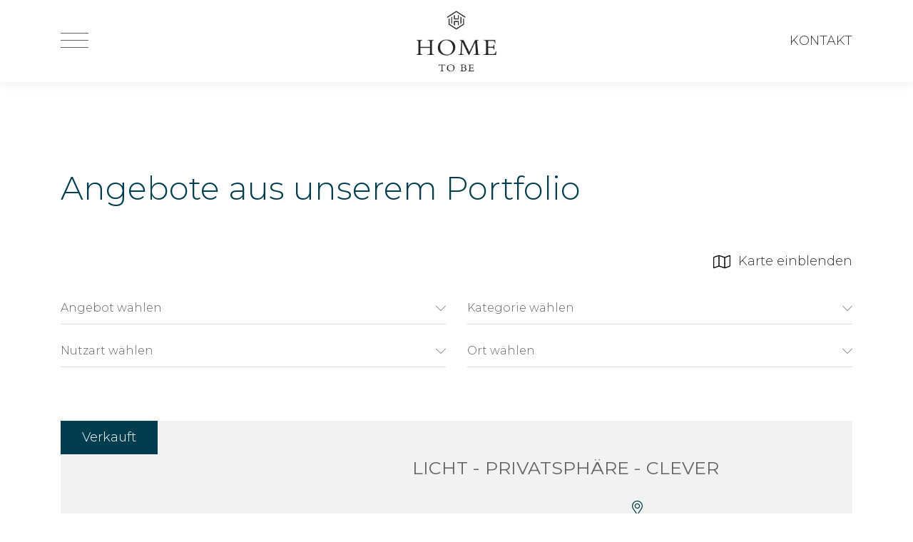

--- FILE ---
content_type: text/html; charset=UTF-8
request_url: https://h2b.ch/immobilien/page/3/?availabilities%5B0%5D=active&availabilities%5B1%5D=taken&availabilities%5B2%5D=reserved
body_size: 14119
content:
<!DOCTYPE html>
<!--[if IE 7]>
<html class="ie ie7" lang="de">
<![endif]-->
<!--[if IE 8]>
<html class="ie ie8" lang="de">
<![endif]-->
<!--[if !(IE 7) | !(IE 8) ]><!-->
<html lang="de">
<!--<![endif]-->
<head>
	<meta charset="UTF-8">
	<meta http-equiv="X-UA-Compatible" content="IE=edge">
	<meta name="viewport" content="width=device-width, initial-scale=1">
	<link rel="profile" href="https://gmpg.org/xfn/11">
		<script>
		/* window.addEventListener("beforeunload", (event) => {
		  document.body.classList.add("animate-out");
		}); */
		var root = document.getElementsByTagName( 'html' )[0]; // '0' to assign the first (and only `HTML` tag)
		root.classList.add("fadeloaded");
	</script>
	<script src="https://h2b.ch/wp-content/themes/cs_halit_v2/js/modernizr.min.js"></script>
	<script type="application/ld+json">
		{
    "@context": "https://schema.org",
    "@type": "Organization",
    "name": "home2be Immobilien Consulting AG",
    "address": {
        "@type": "PostalAddress",
        "streetAddress": "Badenerstrasse 12",
        "addressLocality": "Fislisbach",
        "postalCode": "5442",
        "addressCountry": "CH"
    },
    "telephone": "056 493 02 02",
    "email": "info@h2b.ch",
    "url": "https://www.h2b.ch",
    "logo": "https://h2b.ch/wp-content/uploads/sites/43/2021/09/Logo-sw-1.svg"
}	</script>
	<meta name='robots' content='noindex, follow' />

	<!-- This site is optimized with the Yoast SEO plugin v26.6 - https://yoast.com/wordpress/plugins/seo/ -->
	<title>Immobilien Archive - Seite 3 von 3 - home2be Immobilien Consulting AG</title>
	<meta property="og:locale" content="de_DE" />
	<meta property="og:type" content="website" />
	<meta property="og:title" content="Immobilien Archive - Seite 3 von 3 - home2be Immobilien Consulting AG" />
	<meta property="og:url" content="https://h2b.ch/immobilien/" />
	<meta property="og:site_name" content="home2be Immobilien Consulting AG" />
	<meta name="twitter:card" content="summary_large_image" />
	<script type="application/ld+json" class="yoast-schema-graph">{"@context":"https://schema.org","@graph":[{"@type":"CollectionPage","@id":"https://h2b.ch/immobilien/","url":"https://h2b.ch/immobilien/page/3/","name":"Immobilien Archive - Seite 3 von 3 - home2be Immobilien Consulting AG","isPartOf":{"@id":"https://h2b.ch/#website"},"primaryImageOfPage":{"@id":"https://h2b.ch/immobilien/page/3/#primaryimage"},"image":{"@id":"https://h2b.ch/immobilien/page/3/#primaryimage"},"thumbnailUrl":"https://cdn.casasoft.com/media/provider-13110/property-1599514/b3a57501d47ff7ee377b0fa2578f6e59.png?p=xl","breadcrumb":{"@id":"https://h2b.ch/immobilien/page/3/#breadcrumb"},"inLanguage":"de"},{"@type":"ImageObject","inLanguage":"de","@id":"https://h2b.ch/immobilien/page/3/#primaryimage","url":"https://cdn.casasoft.com/media/provider-13110/property-1599514/b3a57501d47ff7ee377b0fa2578f6e59.png?p=xl","contentUrl":"https://cdn.casasoft.com/media/provider-13110/property-1599514/b3a57501d47ff7ee377b0fa2578f6e59.png?p=xl"},{"@type":"BreadcrumbList","@id":"https://h2b.ch/immobilien/page/3/#breadcrumb","itemListElement":[{"@type":"ListItem","position":1,"name":"Home","item":"https://h2b.ch/"},{"@type":"ListItem","position":2,"name":"Immobilien"}]},{"@type":"WebSite","@id":"https://h2b.ch/#website","url":"https://h2b.ch/","name":"home2be Immobilien Consulting AG","description":"","publisher":{"@id":"https://h2b.ch/#organization"},"potentialAction":[{"@type":"SearchAction","target":{"@type":"EntryPoint","urlTemplate":"https://h2b.ch/?s={search_term_string}"},"query-input":{"@type":"PropertyValueSpecification","valueRequired":true,"valueName":"search_term_string"}}],"inLanguage":"de"},{"@type":"Organization","@id":"https://h2b.ch/#organization","name":"home2be Immobilien Consulting AG","url":"https://h2b.ch/","logo":{"@type":"ImageObject","inLanguage":"de","@id":"https://h2b.ch/#/schema/logo/image/","url":"https://h2b.ch/wp-content/uploads/sites/43/2021/09/Logo-sw-1.svg","contentUrl":"https://h2b.ch/wp-content/uploads/sites/43/2021/09/Logo-sw-1.svg","width":300,"height":225,"caption":"home2be Immobilien Consulting AG"},"image":{"@id":"https://h2b.ch/#/schema/logo/image/"}}]}</script>
	<!-- / Yoast SEO plugin. -->


<link rel="alternate" type="application/rss+xml" title="home2be Immobilien Consulting AG &raquo; Feed" href="https://h2b.ch/feed/" />
<link rel="alternate" type="application/rss+xml" title="home2be Immobilien Consulting AG &raquo; Kommentar-Feed" href="https://h2b.ch/comments/feed/" />
<link rel="alternate" type="application/rss+xml" title="home2be Immobilien Consulting AG &raquo; Immobilien-Feed" href="https://h2b.ch/immobilien/feed/" />
<style id='wp-img-auto-sizes-contain-inline-css' >
img:is([sizes=auto i],[sizes^="auto," i]){contain-intrinsic-size:3000px 1500px}
/*# sourceURL=wp-img-auto-sizes-contain-inline-css */
</style>
<style id='classic-theme-styles-inline-css' >
/*! This file is auto-generated */
.wp-block-button__link{color:#fff;background-color:#32373c;border-radius:9999px;box-shadow:none;text-decoration:none;padding:calc(.667em + 2px) calc(1.333em + 2px);font-size:1.125em}.wp-block-file__button{background:#32373c;color:#fff;text-decoration:none}
/*# sourceURL=/wp-includes/css/classic-themes.min.css */
</style>
<link rel='stylesheet' id='chosen-css-css' href='https://h2b.ch/wp-content/plugins/casawp/plugin-assets/global/css/chosen.css?ver=6.9'  media='all' />
<link rel='stylesheet' id='casawp_legal_css-css' href='https://h2b.ch/wp-content/plugins/casawp-legal/plugin-assets/style.css?ver=6.9'  media='all' />
<link rel='stylesheet' id='theme-main-css' href='https://h2b.ch/wp-content/themes/cs_halit_v2/dist/style.css?ver=20'  media='all' />
<style id='theme-main-inline-css' >
body {
  font-family: 'Montserrat', sans-serif;
  color: #636363;
}
h1 {
  color: #003e4f;
}
h2 {
  color: #003e4f;
}
h3 {
  color: #636363;
}
.btn.btn-primary {
  border: 1px solid #003e4f;
  color: #003e4f;
}
.btn.btn-primary:hover,
.btn.btn-primary:focus,
.btn.btn-primary:active {
  background: #003e4f;
}
.detail-link {
  color: #636363 !important;
}
.detail-link svg {
  color: #636363 !important;
}
.default {
  color: #636363;
}
.default h1 {
  color: #003e4f;
}
.default h2 {
  color: #003e4f;
}
.default h3,
.default h4,
.default h5,
.default h6 {
  color: #636363;
}
.default a {
  color: #003e4f;
}
.default a:after {
  background: #003e4f;
}
.colored {
  background: #003e4f;
}
.darkbg {
  background: #636363;
}
.colored .default,
.darkbg .default {
  color: #636363 !important;
}
.colored .default h1,
.colored .default h2,
.colored .default h3,
.colored .default h4,
.colored .default h5,
.colored .default h6,
.colored .default .news-post__content-date,
.darkbg .default h1,
.darkbg .default h2,
.darkbg .default h3,
.darkbg .default h4,
.darkbg .default h5,
.darkbg .default h6,
.darkbg .default .news-post__content-date {
  color: #636363 !important;
}
.colored .wpforms-uploader,
.darkbg .wpforms-uploader {
  color: #636363;
}
.colored .wpforms-container.wpforms-container-full .wpforms-submit-container .btn.btn-primary:hover,
.colored .wpforms-container.wpforms-container-full .wpforms-submit-container .btn.btn-primary:focus,
.colored .wpforms-container.wpforms-container-full .wpforms-submit-container .btn.btn-primary:active,
.colored .casawp-contactform-send-wrapper .btn.btn-primary:hover,
.colored .casawp-contactform-send-wrapper .btn.btn-primary:focus,
.colored .casawp-contactform-send-wrapper .btn.btn-primary:active,
.colored .btn.btn-primary:hover,
.colored .btn.btn-primary:focus,
.colored .btn.btn-primary:active,
.darkbg .wpforms-container.wpforms-container-full .wpforms-submit-container .btn.btn-primary:hover,
.darkbg .wpforms-container.wpforms-container-full .wpforms-submit-container .btn.btn-primary:focus,
.darkbg .wpforms-container.wpforms-container-full .wpforms-submit-container .btn.btn-primary:active,
.darkbg .casawp-contactform-send-wrapper .btn.btn-primary:hover,
.darkbg .casawp-contactform-send-wrapper .btn.btn-primary:focus,
.darkbg .casawp-contactform-send-wrapper .btn.btn-primary:active,
.darkbg .btn.btn-primary:hover,
.darkbg .btn.btn-primary:focus,
.darkbg .btn.btn-primary:active {
  color: #003e4f;
}
.colored .default .btn.btn-primary,
.darkbg .default .btn.btn-primary {
  border: 1px solid #003e4f;
  color: #003e4f;
}
.colored .default .btn.btn-primary:hover,
.colored .default .btn.btn-primary:focus,
.colored .default .btn.btn-primary:active,
.darkbg .default .btn.btn-primary:hover,
.darkbg .default .btn.btn-primary:focus,
.darkbg .default .btn.btn-primary:active {
  background: #003e4f;
}
.colored .default:hover .btn.btn-primary,
.colored .default:active .btn.btn-primary,
.colored .default:focus .btn.btn-primary,
.darkbg .default:hover .btn.btn-primary,
.darkbg .default:active .btn.btn-primary,
.darkbg .default:focus .btn.btn-primary {
  background: #003e4f;
}
.colored .casawp-property,
.colored .casawpjobs-property,
.darkbg .casawp-property,
.darkbg .casawpjobs-property {
  color: #636363;
}
.colored .casawp-property h3,
.colored .casawpjobs-property h3,
.darkbg .casawp-property h3,
.darkbg .casawpjobs-property h3 {
  color: #636363 !important;
}
.colored .tiles__tile:hover .btn.btn-primary,
.colored .tiles__tile:focus .btn.btn-primary,
.colored .tiles__tile:active .btn.btn-primary,
.darkbg .tiles__tile:hover .btn.btn-primary,
.darkbg .tiles__tile:focus .btn.btn-primary,
.darkbg .tiles__tile:active .btn.btn-primary {
  color: #636363;
}
.lightbg {
  background: #f2f2f2;
}
#m-mapShowBtn,
#casawp-mapShowBtn,
#casadistanceShowBtn {
  background: #003e4f;
}
#m-mapShowBtn:hover,
#m-mapShowBtn:focus,
#m-mapShowBtn:active,
#casawp-mapShowBtn:hover,
#casawp-mapShowBtn:focus,
#casawp-mapShowBtn:active,
#casadistanceShowBtn:hover,
#casadistanceShowBtn:focus,
#casadistanceShowBtn:active {
  color: #636363;
}
.wpml-ls-legacy-dropdown-click .wpml-ls-sub-menu li,
.wpml-ls-legacy-dropdown .wpml-ls-sub-menu li {
  background: #f2f2f2;
}
.wpml-ls-statics-shortcode_actions ul li a:after {
  background: #003e4f;
}
.additional-nav-link:after {
  background: #003e4f;
}
#navigation .main-menu .nav li a:after {
  background: #003e4f;
}
#navigation .main-menu .nav .sub-menu li {
  background: #f2f2f2;
}
.navbar-toggler__lines {
  background-color: #636363;
}
.navbar-toggler__lines:before,
.navbar-toggler__lines:after {
  background-color: #636363;
}
.navbar-collapse .mobile-main-menu .navbar-nav li a:after {
  background: #003e4f;
}
.eyecatcher {
  background: #003e4f;
}
.news-post__image.testimonial-post__image--noimg,
.news-post__image.member__image--noimg,
.testimonial-post__image.testimonial-post__image--noimg,
.testimonial-post__image.member__image--noimg,
.member__image.testimonial-post__image--noimg,
.member__image.member__image--noimg {
  background-color: #f2f2f2;
}
.news-post__image.news-post__image--noimg,
.testimonial-post__image.news-post__image--noimg,
.member__image.news-post__image--noimg {
  background-color: #f2f2f2;
}
.filter__select-outer .select2.select2-container--default .select2-selection--single .select2-selection__rendered {
  color: #636363;
}
.select2-container .select2-dropdown.select2-dropdown--below .select2-results .select2-results__options .select2-results__option {
  color: #636363;
}
.select2-container .select2-dropdown.select2-dropdown--below .select2-results .select2-results__options .select2-results__option.select2-results__option--highlighted {
  background-color: #003e4f !important;
}
.select2-container--default .select2-selection--multiple {
  color: #636363;
}
.casawp-filterform-wrap .chosen-container-single .chosen-single {
  color: #636363;
}
.casawp-filterform-wrap .chosen-container-single .chosen-drop .chosen-results li.highlighted {
  background-color: #003e4f;
}
.cluster {
  background: #003e4f;
}
.casawp-pagination.pagination ul .next.page-numbers {
  color: #003e4f;
  border: 1px solid #003e4f;
}
.casawp-pagination.pagination ul .next.page-numbers:hover,
.casawp-pagination.pagination ul .next.page-numbers:focus,
.casawp-pagination.pagination ul .next.page-numbers:active {
  background: #003e4f;
}
.casawp-archive__searchbox-icon {
  background: #003e4f;
}
.casawp-archive__searchbox {
  background: #f2f2f2;
}
.casawp-archive__searchbox:hover .btn.btn-primary,
.casawp-archive__searchbox:focus .btn.btn-primary,
.casawp-archive__searchbox:active .btn.btn-primary {
  background: #003e4f;
}
.casawp-remote {
  background: #003e4f;
}
.casawp-property,
.casawpjobs-property {
  background-color: #f2f2f2;
}
.casawp-property .casawp-thumbnail-wrapper.searchprofile,
.casawpjobs-property .casawp-thumbnail-wrapper.searchprofile {
  background-color: #003e4f;
}
.casawp-property .casawp-thumbnail-wrapper .casawp-remote,
.casawpjobs-property .casawp-thumbnail-wrapper .casawp-remote {
  background: #003e4f;
}
.casawp-property__availability-label {
  background-color: #003e4f;
}
.casawp-property__content-datapoint--width-icons svg,
.casawpjobs-property__content-datapoint--width-icons svg {
  color: #003e4f;
}
.casawp-single__features .casawp-features .casawp-label svg g {
  stroke: #003e4f;
}
.casawp-single__link {
  color: #003e4f;
}
.casawp-single__link .casawp-single__link-download-icon g {
  fill: #003e4f;
}
.casawp-single__link .casawp-single__link-icon g {
  stroke: #003e4f;
}
.casawp-single__link:hover,
.casawp-single__link:focus,
.casawp-single__link:active {
  color: #003e4f;
}
.casawp-single .distance__navwrap,
.casawpjobs-single .distance__navwrap {
  background: #f2f2f2;
}
.casawp-single .address_wrap .address_property,
.casawpjobs-single .address_wrap .address_property {
  color: #003e4f;
}
.casawp-single .casadistance__menu__item .casadistance__menu__button.casadistance__menu__item--active,
.casawpjobs-single .casadistance__menu__item .casadistance__menu__button.casadistance__menu__item--active {
  background: #003e4f;
}
.casawp-single .casadistance__menu__button .button__inner span,
.casawpjobs-single .casadistance__menu__button .button__inner span {
  color: #003e4f;
}
.casawp-single .casadistance__menu__button:hover,
.casawp-single .casadistance__menu__button:focus,
.casawp-single .casadistance__menu__button:active,
.casawpjobs-single .casadistance__menu__button:hover,
.casawpjobs-single .casadistance__menu__button:focus,
.casawpjobs-single .casadistance__menu__button:active {
  background: #003e4f;
}
.casawp-single .casadistance__result__listitem .list__number,
.casawpjobs-single .casadistance__result__listitem .list__number {
  color: #003e4f;
}
.casawp-single .casadistance__result__listitem:hover span,
.casawp-single .casadistance__result__listitem:hover h4,
.casawpjobs-single .casadistance__result__listitem:hover span,
.casawpjobs-single .casadistance__result__listitem:hover h4 {
  color: #003e4f;
}
.casawp-single .casadistance__result__listitem .casadistance__listitem__title,
.casawpjobs-single .casadistance__result__listitem .casadistance__listitem__title {
  color: #003e4f;
}
.casawp-single .casadistance__result__listitem .casadistance__listitem__subtitle,
.casawpjobs-single .casadistance__result__listitem .casadistance__listitem__subtitle {
  color: #003e4f;
}
.casawp-single .casadistance__result__list__closebtn,
.casawpjobs-single .casadistance__result__list__closebtn {
  color: #003e4f;
}
.casawp-carousel__item-tour-icon:hover .cls-3,
.casawp-carousel__item-tour-icon:focus .cls-3,
.casawp-carousel__item-tour-icon:active .cls-3 {
  fill: #003e4f;
}
.casawp-carousel__item-overlay {
  background: rgba(0,62,79,0.64);
}
#casawpPropertyContactForm .form-control.casawp-form-control:focus,
#casawpPropertyContactForm .form-control.casawp-form-control:active,
#casawpPropertyContactForm .form-control.casawpjobs-form-control:focus,
#casawpPropertyContactForm .form-control.casawpjobs-form-control:active,
#casawpPropertyContactForm .wpforms-field-large:focus,
#casawpPropertyContactForm .wpforms-field-large:active,
#casawpjobsJobContactForm .form-control.casawp-form-control:focus,
#casawpjobsJobContactForm .form-control.casawp-form-control:active,
#casawpjobsJobContactForm .form-control.casawpjobs-form-control:focus,
#casawpjobsJobContactForm .form-control.casawpjobs-form-control:active,
#casawpjobsJobContactForm .wpforms-field-large:focus,
#casawpjobsJobContactForm .wpforms-field-large:active,
.wpforms-container.wpforms-container-full .wpforms-form .wpforms-field-container .form-control.casawp-form-control:focus,
.wpforms-container.wpforms-container-full .wpforms-form .wpforms-field-container .form-control.casawp-form-control:active,
.wpforms-container.wpforms-container-full .wpforms-form .wpforms-field-container .form-control.casawpjobs-form-control:focus,
.wpforms-container.wpforms-container-full .wpforms-form .wpforms-field-container .form-control.casawpjobs-form-control:active,
.wpforms-container.wpforms-container-full .wpforms-form .wpforms-field-container .wpforms-field-large:focus,
.wpforms-container.wpforms-container-full .wpforms-form .wpforms-field-container .wpforms-field-large:active {
  border-color: #636363;
}
.casawp-contactform-send-wrapper .btn.btn-primary,
.wpforms-container.wpforms-container-full .wpforms-submit-container .btn.btn-primary {
  border: 1px solid #003e4f;
  color: #003e4f;
}
.casawp-contactform-send-wrapper .btn.btn-primary:hover,
.casawp-contactform-send-wrapper .btn.btn-primary:focus,
.casawp-contactform-send-wrapper .btn.btn-primary:active,
.wpforms-container.wpforms-container-full .wpforms-submit-container .btn.btn-primary:hover,
.wpforms-container.wpforms-container-full .wpforms-submit-container .btn.btn-primary:focus,
.wpforms-container.wpforms-container-full .wpforms-submit-container .btn.btn-primary:active {
  background: #003e4f;
}
.footer-wrapper {
  background-color: #636363;
}
.footer-menu .current-menu-item > a,
.footer-menu .current-menu-ancestor > a,
.footer-menu .current-menu-parent > a {
  background-color: #636363;
}
.legal-menu .current-menu-item > a,
.legal-menu .current-menu-ancestor > a,
.legal-menu .current-menu-parent > a {
  background-color: #636363;
}
.social-media.social-media--navbar a {
  background: #003e4f;
}
.social-media.social-media--navbar a:hover svg,
.social-media.social-media--navbar a:focus svg,
.social-media.social-media--navbar a:active svg {
  color: #003e4f;
}
.social-media.social-media--team a {
  background: #003e4f;
}
.social-media.social-media--team a:hover svg,
.social-media.social-media--team a:focus svg,
.social-media.social-media--team a:active svg {
  color: #003e4f;
}
.social-media a svg {
  color: #636363;
}
.social-media a:hover,
.social-media a:focus,
.social-media a:active {
  background: #636363;
}
#clgFormAnchor .casawp-lg_togglebox {
  border-color: #003e4f;
}
#clgFormAnchor .rangeslider--horizontal .rangeslider__fill,
#clgFormAnchor .rangeslider--horizontal .rangeslider__handle {
  background: #003e4f;
}
#clgFormAnchor .casawp-lg_togglebox__switchselection {
  background-color: #003e4f;
}
.cc-window .cc-btn.btn.btn-primary {
  color: #636363;
}
.cc-window .cc-btn.btn.btn-primary:hover,
.cc-window .cc-btn.btn.btn-primary:focus,
.cc-window .cc-btn.btn.btn-primary:active {
  background: #003e4f;
}

/*# sourceURL=theme-main-inline-css */
</style>
<link rel='preload' as='font'  id='google-fonts-preload-css' href='https://h2b.ch/wp-content/themes/cs_halit_v2/css/montserrat.css?ver=6.9'  media='all' />
<link rel='stylesheet' id='google-fonts-css' href='https://h2b.ch/wp-content/themes/cs_halit_v2/css/montserrat.css?ver=6.9'  media='all' />
<script  src="https://h2b.ch/wp-includes/js/jquery/jquery.min.js?ver=3.7.1" id="jquery-core-js"></script>
<script  src="https://h2b.ch/wp-includes/js/jquery/jquery-migrate.min.js?ver=3.4.1" id="jquery-migrate-js"></script>
<link rel="https://api.w.org/" href="https://h2b.ch/wp-json/" /><link rel="EditURI" type="application/rsd+xml" title="RSD" href="https://h2b.ch/xmlrpc.php?rsd" />

		<!-- GA Google Analytics @ https://m0n.co/ga -->
		<script>
			(function(i,s,o,g,r,a,m){i['GoogleAnalyticsObject']=r;i[r]=i[r]||function(){
			(i[r].q=i[r].q||[]).push(arguments)},i[r].l=1*new Date();a=s.createElement(o),
			m=s.getElementsByTagName(o)[0];a.async=1;a.src=g;m.parentNode.insertBefore(a,m)
			})(window,document,'script','https://www.google-analytics.com/analytics.js','ga');
			ga('create', 'UA-74108230-1', 'auto');
			ga('send', 'pageview');
		</script>

			
	<style id='global-styles-inline-css' >
:root{--wp--preset--aspect-ratio--square: 1;--wp--preset--aspect-ratio--4-3: 4/3;--wp--preset--aspect-ratio--3-4: 3/4;--wp--preset--aspect-ratio--3-2: 3/2;--wp--preset--aspect-ratio--2-3: 2/3;--wp--preset--aspect-ratio--16-9: 16/9;--wp--preset--aspect-ratio--9-16: 9/16;--wp--preset--color--black: #000000;--wp--preset--color--cyan-bluish-gray: #abb8c3;--wp--preset--color--white: #ffffff;--wp--preset--color--pale-pink: #f78da7;--wp--preset--color--vivid-red: #cf2e2e;--wp--preset--color--luminous-vivid-orange: #ff6900;--wp--preset--color--luminous-vivid-amber: #fcb900;--wp--preset--color--light-green-cyan: #7bdcb5;--wp--preset--color--vivid-green-cyan: #00d084;--wp--preset--color--pale-cyan-blue: #8ed1fc;--wp--preset--color--vivid-cyan-blue: #0693e3;--wp--preset--color--vivid-purple: #9b51e0;--wp--preset--gradient--vivid-cyan-blue-to-vivid-purple: linear-gradient(135deg,rgb(6,147,227) 0%,rgb(155,81,224) 100%);--wp--preset--gradient--light-green-cyan-to-vivid-green-cyan: linear-gradient(135deg,rgb(122,220,180) 0%,rgb(0,208,130) 100%);--wp--preset--gradient--luminous-vivid-amber-to-luminous-vivid-orange: linear-gradient(135deg,rgb(252,185,0) 0%,rgb(255,105,0) 100%);--wp--preset--gradient--luminous-vivid-orange-to-vivid-red: linear-gradient(135deg,rgb(255,105,0) 0%,rgb(207,46,46) 100%);--wp--preset--gradient--very-light-gray-to-cyan-bluish-gray: linear-gradient(135deg,rgb(238,238,238) 0%,rgb(169,184,195) 100%);--wp--preset--gradient--cool-to-warm-spectrum: linear-gradient(135deg,rgb(74,234,220) 0%,rgb(151,120,209) 20%,rgb(207,42,186) 40%,rgb(238,44,130) 60%,rgb(251,105,98) 80%,rgb(254,248,76) 100%);--wp--preset--gradient--blush-light-purple: linear-gradient(135deg,rgb(255,206,236) 0%,rgb(152,150,240) 100%);--wp--preset--gradient--blush-bordeaux: linear-gradient(135deg,rgb(254,205,165) 0%,rgb(254,45,45) 50%,rgb(107,0,62) 100%);--wp--preset--gradient--luminous-dusk: linear-gradient(135deg,rgb(255,203,112) 0%,rgb(199,81,192) 50%,rgb(65,88,208) 100%);--wp--preset--gradient--pale-ocean: linear-gradient(135deg,rgb(255,245,203) 0%,rgb(182,227,212) 50%,rgb(51,167,181) 100%);--wp--preset--gradient--electric-grass: linear-gradient(135deg,rgb(202,248,128) 0%,rgb(113,206,126) 100%);--wp--preset--gradient--midnight: linear-gradient(135deg,rgb(2,3,129) 0%,rgb(40,116,252) 100%);--wp--preset--font-size--small: 13px;--wp--preset--font-size--medium: 20px;--wp--preset--font-size--large: 36px;--wp--preset--font-size--x-large: 42px;--wp--preset--spacing--20: 0.44rem;--wp--preset--spacing--30: 0.67rem;--wp--preset--spacing--40: 1rem;--wp--preset--spacing--50: 1.5rem;--wp--preset--spacing--60: 2.25rem;--wp--preset--spacing--70: 3.38rem;--wp--preset--spacing--80: 5.06rem;--wp--preset--shadow--natural: 6px 6px 9px rgba(0, 0, 0, 0.2);--wp--preset--shadow--deep: 12px 12px 50px rgba(0, 0, 0, 0.4);--wp--preset--shadow--sharp: 6px 6px 0px rgba(0, 0, 0, 0.2);--wp--preset--shadow--outlined: 6px 6px 0px -3px rgb(255, 255, 255), 6px 6px rgb(0, 0, 0);--wp--preset--shadow--crisp: 6px 6px 0px rgb(0, 0, 0);}:where(.is-layout-flex){gap: 0.5em;}:where(.is-layout-grid){gap: 0.5em;}body .is-layout-flex{display: flex;}.is-layout-flex{flex-wrap: wrap;align-items: center;}.is-layout-flex > :is(*, div){margin: 0;}body .is-layout-grid{display: grid;}.is-layout-grid > :is(*, div){margin: 0;}:where(.wp-block-columns.is-layout-flex){gap: 2em;}:where(.wp-block-columns.is-layout-grid){gap: 2em;}:where(.wp-block-post-template.is-layout-flex){gap: 1.25em;}:where(.wp-block-post-template.is-layout-grid){gap: 1.25em;}.has-black-color{color: var(--wp--preset--color--black) !important;}.has-cyan-bluish-gray-color{color: var(--wp--preset--color--cyan-bluish-gray) !important;}.has-white-color{color: var(--wp--preset--color--white) !important;}.has-pale-pink-color{color: var(--wp--preset--color--pale-pink) !important;}.has-vivid-red-color{color: var(--wp--preset--color--vivid-red) !important;}.has-luminous-vivid-orange-color{color: var(--wp--preset--color--luminous-vivid-orange) !important;}.has-luminous-vivid-amber-color{color: var(--wp--preset--color--luminous-vivid-amber) !important;}.has-light-green-cyan-color{color: var(--wp--preset--color--light-green-cyan) !important;}.has-vivid-green-cyan-color{color: var(--wp--preset--color--vivid-green-cyan) !important;}.has-pale-cyan-blue-color{color: var(--wp--preset--color--pale-cyan-blue) !important;}.has-vivid-cyan-blue-color{color: var(--wp--preset--color--vivid-cyan-blue) !important;}.has-vivid-purple-color{color: var(--wp--preset--color--vivid-purple) !important;}.has-black-background-color{background-color: var(--wp--preset--color--black) !important;}.has-cyan-bluish-gray-background-color{background-color: var(--wp--preset--color--cyan-bluish-gray) !important;}.has-white-background-color{background-color: var(--wp--preset--color--white) !important;}.has-pale-pink-background-color{background-color: var(--wp--preset--color--pale-pink) !important;}.has-vivid-red-background-color{background-color: var(--wp--preset--color--vivid-red) !important;}.has-luminous-vivid-orange-background-color{background-color: var(--wp--preset--color--luminous-vivid-orange) !important;}.has-luminous-vivid-amber-background-color{background-color: var(--wp--preset--color--luminous-vivid-amber) !important;}.has-light-green-cyan-background-color{background-color: var(--wp--preset--color--light-green-cyan) !important;}.has-vivid-green-cyan-background-color{background-color: var(--wp--preset--color--vivid-green-cyan) !important;}.has-pale-cyan-blue-background-color{background-color: var(--wp--preset--color--pale-cyan-blue) !important;}.has-vivid-cyan-blue-background-color{background-color: var(--wp--preset--color--vivid-cyan-blue) !important;}.has-vivid-purple-background-color{background-color: var(--wp--preset--color--vivid-purple) !important;}.has-black-border-color{border-color: var(--wp--preset--color--black) !important;}.has-cyan-bluish-gray-border-color{border-color: var(--wp--preset--color--cyan-bluish-gray) !important;}.has-white-border-color{border-color: var(--wp--preset--color--white) !important;}.has-pale-pink-border-color{border-color: var(--wp--preset--color--pale-pink) !important;}.has-vivid-red-border-color{border-color: var(--wp--preset--color--vivid-red) !important;}.has-luminous-vivid-orange-border-color{border-color: var(--wp--preset--color--luminous-vivid-orange) !important;}.has-luminous-vivid-amber-border-color{border-color: var(--wp--preset--color--luminous-vivid-amber) !important;}.has-light-green-cyan-border-color{border-color: var(--wp--preset--color--light-green-cyan) !important;}.has-vivid-green-cyan-border-color{border-color: var(--wp--preset--color--vivid-green-cyan) !important;}.has-pale-cyan-blue-border-color{border-color: var(--wp--preset--color--pale-cyan-blue) !important;}.has-vivid-cyan-blue-border-color{border-color: var(--wp--preset--color--vivid-cyan-blue) !important;}.has-vivid-purple-border-color{border-color: var(--wp--preset--color--vivid-purple) !important;}.has-vivid-cyan-blue-to-vivid-purple-gradient-background{background: var(--wp--preset--gradient--vivid-cyan-blue-to-vivid-purple) !important;}.has-light-green-cyan-to-vivid-green-cyan-gradient-background{background: var(--wp--preset--gradient--light-green-cyan-to-vivid-green-cyan) !important;}.has-luminous-vivid-amber-to-luminous-vivid-orange-gradient-background{background: var(--wp--preset--gradient--luminous-vivid-amber-to-luminous-vivid-orange) !important;}.has-luminous-vivid-orange-to-vivid-red-gradient-background{background: var(--wp--preset--gradient--luminous-vivid-orange-to-vivid-red) !important;}.has-very-light-gray-to-cyan-bluish-gray-gradient-background{background: var(--wp--preset--gradient--very-light-gray-to-cyan-bluish-gray) !important;}.has-cool-to-warm-spectrum-gradient-background{background: var(--wp--preset--gradient--cool-to-warm-spectrum) !important;}.has-blush-light-purple-gradient-background{background: var(--wp--preset--gradient--blush-light-purple) !important;}.has-blush-bordeaux-gradient-background{background: var(--wp--preset--gradient--blush-bordeaux) !important;}.has-luminous-dusk-gradient-background{background: var(--wp--preset--gradient--luminous-dusk) !important;}.has-pale-ocean-gradient-background{background: var(--wp--preset--gradient--pale-ocean) !important;}.has-electric-grass-gradient-background{background: var(--wp--preset--gradient--electric-grass) !important;}.has-midnight-gradient-background{background: var(--wp--preset--gradient--midnight) !important;}.has-small-font-size{font-size: var(--wp--preset--font-size--small) !important;}.has-medium-font-size{font-size: var(--wp--preset--font-size--medium) !important;}.has-large-font-size{font-size: var(--wp--preset--font-size--large) !important;}.has-x-large-font-size{font-size: var(--wp--preset--font-size--x-large) !important;}
/*# sourceURL=global-styles-inline-css */
</style>
</head>

<body id="top" class="archive paged post-type-archive post-type-archive-casawp_property wp-custom-logo paged-3 post-type-paged-3 wp-theme-cs_halit_v2">
	<div id="page" class="hfeed site">
		<div class="navbar-outer"></div>
		<div id="header" class="site-header" role="banner">
			<div class="container height-100">
				<div class="row height-100">
																<div class="col-3 height-100">
							<nav id="mobileNavigation" 
									class="
										navbar 
										navbar-expand-xs 
										navbar-light
										d-flex 
										align-items-center 
										justify-content-start 
										height-100
									">
								<button class="navbar-toggler" type="button" data-toggle="collapse" data-target="#mobileMainMenuCollapse" aria-controls="mobileMainMenuCollapse" aria-expanded="false" aria-label="Toggle navigation">
									<span class="navbar-toggler__lines"></span>
								</button>
							</nav>
						</div>
						<div class="col height-100">
							<div id="logo" 
									class="
										site-header__logo 
										d-flex 
										align-items-center 
										justify-content-center 
										height-100 
																					align-mobile-right 
																			" 
							>
																	<a href="https://h2b.ch/" class="custom-logo-link" rel="home"><img width="300" height="225" src="https://h2b.ch/wp-content/uploads/sites/43/2021/09/Logo-sw-1.svg" class="custom-logo" alt="home2be Immobilien Consulting AG" decoding="async" fetchpriority="high" /></a>															</div>
						</div>
						<div class="col-3 height-100
															d-none d-lg-block
														">
							<div 
								class="
									site-header__language-switcher 
									d-flex 
									align-items-center 
									justify-content-end 
									height-100
								">
																	<a class="additional-nav-link
																		" href="https://h2b.ch/kontakt/">
										Kontakt									</a>
																							</div>
						</div>
						
				</div>
			</div>
		</div>
		<div class="blocker"></div>
		<div 
			class="
				nav-collapse 
				container
			">
			<div 
				class="
					collapse 
					navbar-collapse
									" 
				id="mobileMainMenuCollapse">
				<div class="mobile-main-menu"><ul id="menu-main-menu" class="navbar-nav mr-auto"><li id="menu-item-61" class="menu-item menu-item-type-custom menu-item-object-custom menu-item-has-children menu-item-61"><a href="/immobilien/?availabilities%5B%5D=active&#038;availabilities%5B%5D=taken&#038;availabilities%5B%5D=reserved">Immobilien</a>
<ul class="sub-menu">
	<li id="menu-item-62" class="menu-item menu-item-type-custom menu-item-object-custom menu-item-62"><a href="/immobilien/?availabilities%5B%5D=active&#038;availabilities%5B%5D=taken&#038;availabilities%5B%5D=reserved&#038;salestypes%5B%5D=buy">Kaufen</a></li>
	<li id="menu-item-63" class="menu-item menu-item-type-custom menu-item-object-custom menu-item-63"><a href="/immobilien/?availabilities%5B%5D=active&#038;availabilities%5B%5D=taken&#038;availabilities%5B%5D=reserved&#038;salestypes%5B%5D=rent">Mieten</a></li>
	<li id="menu-item-53" class="menu-item menu-item-type-post_type menu-item-object-page menu-item-53"><a href="https://h2b.ch/suchprofil/">Suchprofil</a></li>
	<li id="menu-item-237" class="menu-item menu-item-type-post_type menu-item-object-page menu-item-237"><a href="https://h2b.ch/ueber-uns/tippgeber/">Tippgeber</a></li>
</ul>
</li>
<li id="menu-item-142" class="menu-item menu-item-type-post_type menu-item-object-page menu-item-has-children menu-item-142"><a href="https://h2b.ch/dienstleistungen/">Eigentümer – Service</a>
<ul class="sub-menu">
	<li id="menu-item-39" class="menu-item menu-item-type-post_type menu-item-object-page menu-item-39"><a href="https://h2b.ch/dienstleistungen/bewertung-2/">Immobilienbewertung</a></li>
	<li id="menu-item-47" class="menu-item menu-item-type-post_type menu-item-object-page menu-item-47"><a href="https://h2b.ch/dienstleistungen/vermarktung-und-verkauf/">Vermarktung | Verkauf</a></li>
	<li id="menu-item-40" class="menu-item menu-item-type-post_type menu-item-object-page menu-item-40"><a href="https://h2b.ch/dienstleistungen/bewirtschaftung/">Bewirtschaftung | Vermietung</a></li>
	<li id="menu-item-315" class="menu-item menu-item-type-post_type menu-item-object-page menu-item-315"><a href="https://h2b.ch/checklisten-ratgeber/">Checklisten | Ratgeber</a></li>
</ul>
</li>
<li id="menu-item-54" class="menu-item menu-item-type-post_type menu-item-object-page menu-item-has-children menu-item-54"><a href="https://h2b.ch/ueber-uns/">Über uns</a>
<ul class="sub-menu">
	<li id="menu-item-57" class="menu-item menu-item-type-post_type menu-item-object-page menu-item-57"><a href="https://h2b.ch/ueber-uns/portrait/">Unser Team</a></li>
	<li id="menu-item-60" class="menu-item menu-item-type-custom menu-item-object-custom menu-item-60"><a href="/immobilien/?availabilities%5B%5D=reference">Referenzen</a></li>
	<li id="menu-item-55" class="menu-item menu-item-type-post_type menu-item-object-page menu-item-55"><a href="https://h2b.ch/ueber-uns/kundenstimmen/">Kundenstimmen</a></li>
</ul>
</li>
<li id="menu-item-51" class="menu-item menu-item-type-post_type menu-item-object-page menu-item-51"><a href="https://h2b.ch/kontakt/">Kontakt</a></li>
</ul></div>			</div>
			<div class="nav-collapse__bottom">
				<div class="container">
					<hr class="soften">
					<div class="row">
						<div class="col-lg-6">
															<div class="site-copy"><a class="anchor-link" href="https://casasoft.ch" target="_blank">casasoft.ch</a> © All rights reserved.</div>
													</div>
						<div class="col-lg-6">
															<div class="social-media social-media--navbar">
																			<a href="https://www.linkedin.com/company/home2be-immobilien-gmbh" target="_blank">
											<svg aria-hidden="true" focusable="false" data-prefix="fab" data-icon="linkedin-in" class="svg-inline--fa fa-linkedin-in fa-w-14" role="img" xmlns="http://www.w3.org/2000/svg" viewBox="0 0 448 512"><path fill="currentColor" d="M100.28 448H7.4V148.9h92.88zM53.79 108.1C24.09 108.1 0 83.5 0 53.8a53.79 53.79 0 0 1 107.58 0c0 29.7-24.1 54.3-53.79 54.3zM447.9 448h-92.68V302.4c0-34.7-.7-79.2-48.29-79.2-48.29 0-55.69 37.7-55.69 76.7V448h-92.78V148.9h89.08v40.8h1.3c12.4-23.5 42.69-48.3 87.88-48.3 94 0 111.28 61.9 111.28 142.3V448z"></path></svg>
										</a>
																																														<a href="https://www.instagram.com/home2be_immobilien/" target="_blank">
											<svg aria-hidden="true" focusable="false" data-prefix="fab" data-icon="instagram" class="svg-inline--fa fa-instagram fa-w-14" role="img" xmlns="http://www.w3.org/2000/svg" viewBox="0 0 448 512"><path fill="currentColor" d="M224.1 141c-63.6 0-114.9 51.3-114.9 114.9s51.3 114.9 114.9 114.9S339 319.5 339 255.9 287.7 141 224.1 141zm0 189.6c-41.1 0-74.7-33.5-74.7-74.7s33.5-74.7 74.7-74.7 74.7 33.5 74.7 74.7-33.6 74.7-74.7 74.7zm146.4-194.3c0 14.9-12 26.8-26.8 26.8-14.9 0-26.8-12-26.8-26.8s12-26.8 26.8-26.8 26.8 12 26.8 26.8zm76.1 27.2c-1.7-35.9-9.9-67.7-36.2-93.9-26.2-26.2-58-34.4-93.9-36.2-37-2.1-147.9-2.1-184.9 0-35.8 1.7-67.6 9.9-93.9 36.1s-34.4 58-36.2 93.9c-2.1 37-2.1 147.9 0 184.9 1.7 35.9 9.9 67.7 36.2 93.9s58 34.4 93.9 36.2c37 2.1 147.9 2.1 184.9 0 35.9-1.7 67.7-9.9 93.9-36.2 26.2-26.2 34.4-58 36.2-93.9 2.1-37 2.1-147.8 0-184.8zM398.8 388c-7.8 19.6-22.9 34.7-42.6 42.6-29.5 11.7-99.5 9-132.1 9s-102.7 2.6-132.1-9c-19.6-7.8-34.7-22.9-42.6-42.6-11.7-29.5-9-99.5-9-132.1s-2.6-102.7 9-132.1c7.8-19.6 22.9-34.7 42.6-42.6 29.5-11.7 99.5-9 132.1-9s102.7-2.6 132.1 9c19.6 7.8 34.7 22.9 42.6 42.6 11.7 29.5 9 99.5 9 132.1s2.7 102.7-9 132.1z"></path></svg>
										</a>
																												<a href="https://www.facebook.com/Home2BeCH/" target="_blank">
											<svg aria-hidden="true" focusable="false" data-prefix="fab" data-icon="facebook-f" class="svg-inline--fa fa-facebook-f fa-w-10" role="img" xmlns="http://www.w3.org/2000/svg" viewBox="0 0 320 512"><path fill="currentColor" d="M279.14 288l14.22-92.66h-88.91v-60.13c0-25.35 12.42-50.06 52.24-50.06h40.42V6.26S260.43 0 225.36 0c-73.22 0-121.08 44.38-121.08 124.72v70.62H22.89V288h81.39v224h100.17V288z"></path></svg>
										</a>
																										</div>
													</div>
					</div>
				</div>
			</div>
		</div>
		<div id="content" class="site-content">

	<div class="map-wrap map-wrap--hidden">
		<div id="casawp-map"></div>
		<div class="loading-overlay" style="display: none;">
			<img class="img-responsive" src="https://h2b.ch/wp-content/themes/cs_halit_v2/img/loading.gif" alt="">
		</div>
	</div>
	<script src="https://maps.googleapis.com/maps/api/js?key=AIzaSyD1FL5aRoTt8Immyh7fyXoxhLwh99ke5ms&language=de"></script>
	<script src="https://unpkg.com/@googlemaps/markerclustererplus/dist/index.min.js"></script>



<section class="content-wrapper content-wrapper--padding-top content-wrapper--padding-bottom">
	<div class="container reveal casawp-archive ">
														<h1>Angebote aus unserem Portfolio</h1>
														<div class="toggle-map-outer">
				<a class="toggle-map" href="#">
					<svg width="36px" height="28px" viewBox="0 0 36 28" version="1.1" xmlns="http://www.w3.org/2000/svg" xmlns:xlink="http://www.w3.org/1999/xlink">
						<g id="Page-1" stroke="none" stroke-width="1" fill="none" fill-rule="evenodd">
							<g id="map-light" transform="translate(0.000000, -0.000000)" fill="#000000" fill-rule="nonzero">
								<path d="M35.00125,1.77635684e-15 C34.87875,1.77635684e-15 34.7525,0.023125 34.62875,0.0725 L24.000625,4 L24,4 L13.25,0.205 C12.8420254,0.0693924817 12.4149217,1.77635684e-15 11.985,1.77635684e-15 C11.566875,1.77635684e-15 11.149375,0.065625 10.746875,0.19625 L1.2575,3.496875 C0.498167361,3.8005864 0,4.53593178 0,5.35375 L0,26.99875 C0,27.573125 0.470625,28 0.999375,28 C1.121875,28 1.2475,27.976875 1.371875,27.9275 L12,24 L22.75,27.794375 C23.5618705,28.0653007 24.4392479,28.0685868 25.253125,27.80375 L34.7425,24.503125 C35.5019462,24.1995546 36,23.4641213 36,22.64625 L36,1.00125 C36,0.426875 35.529375,1.77635684e-15 35.00125,1.77635684e-15 L35.00125,1.77635684e-15 Z M1.914375,5.38625 L11,2.225625 L11,22.2375 L1.994375,25.565625 L1.914375,5.38625 Z M13,22.231875 L13,2.2375 L23,5.7675 L23,25.761875 L13,22.231875 Z M25,25.774375 L25,5.7625 L34.005625,2.43375 L34.085625,22.613125 L25,25.774375 Z" id="Shape"></path>
							</g>
						</g>
					</svg>
					<span class="show-map">
						Karte einblenden					</span>
					<span class="hide-map d-none">
						Karte ausblenden					</span>
				</a>
			</div>
							<div class="filter-wrapper">
				<div class="casawp-filterform-wrap">
	<form action="https&#x3A;&#x2F;&#x2F;h2b.ch&#x2F;immobilien&#x2F;" method="GET" name="filter" class="casawp-filterform" id="filter">
			<select name="availabilities&#x5B;&#x5D;" multiple="multiple" style="display&#x3A;none"><option value="active" selected="selected">Aktiv</option>
<option value="reference">Referenz</option>
<option value="reserved" selected="selected">reserved</option>
<option value="taken" selected="selected">taken</option></select>	
	<div class="row">

					<div class="col-lg-6">
				<div class="casawp-filterform-wrap__filter">
					<label class="visible-xs&#x20;casawp-filterform-label" for="salestypes">Vermarktungsart</label>											<select name="salestypes" class="form-control&#x20;form-control-singleselect&#x20;chosen-select" data-placeholder="Angebot&#x20;w&#xE4;hlen"><option value="" selected="selected">Angebot wählen</option>
<option value="buy">Kaufen</option>
<option value="rent">Mieten</option></select>										<svg aria-hidden="true" focusable="false" data-prefix="fal" data-icon="chevron-down" class="svg-inline--fa fa-chevron-down fa-w-14" role="img" xmlns="http://www.w3.org/2000/svg" viewBox="0 0 448 512"><path fill="currentColor" d="M443.5 162.6l-7.1-7.1c-4.7-4.7-12.3-4.7-17 0L224 351 28.5 155.5c-4.7-4.7-12.3-4.7-17 0l-7.1 7.1c-4.7 4.7-4.7 12.3 0 17l211 211.1c4.7 4.7 12.3 4.7 17 0l211-211.1c4.8-4.7 4.8-12.3.1-17z"></path></svg>
				</div>
			</div>
				
					<div class="col-lg-6">
				<div class="casawp-filterform-wrap__filter">
					<label class="visible-xs&#x20;casawp-filterform-label" for="categories">Kategorie</label>											<select name="categories" class="form-control&#x20;form-control-singleselect&#x20;chosen-select" data-placeholder="Kategorie&#x20;w&#xE4;hlen"><option value="" selected="selected">Kategorie wählen</option>
<option value="building-land">Bauland</option>
<option value="single-house">Einfamilienhaus</option>
<option value="flat">Etagenwohnung</option>
<option value="garden-apartment">Gartenwohnung</option>
<option value="plot">Grundstück</option>
<option value="house">Haus</option>
<option value="maisonette">Maisonette</option>
<option value="multiple-dwelling">Mehrfamilienhaus</option>
<option value="apartment">Wohnung</option></select>										<svg aria-hidden="true" focusable="false" data-prefix="fal" data-icon="chevron-down" class="svg-inline--fa fa-chevron-down fa-w-14" role="img" xmlns="http://www.w3.org/2000/svg" viewBox="0 0 448 512"><path fill="currentColor" d="M443.5 162.6l-7.1-7.1c-4.7-4.7-12.3-4.7-17 0L224 351 28.5 155.5c-4.7-4.7-12.3-4.7-17 0l-7.1 7.1c-4.7 4.7-4.7 12.3 0 17l211 211.1c4.7 4.7 12.3 4.7 17 0l211-211.1c4.8-4.7 4.8-12.3.1-17z"></path></svg>
				</div>
			</div>
		
					<div class="col-lg-6">
				<div class="casawp-filterform-wrap__filter">
					<label class="visible-xs&#x20;casawp-filterform-label" for="utilities">Nutzart</label>											<select name="utilities" class="form-control&#x20;form-control-singleselect&#x20;chosen-select" data-placeholder="Nutzart&#x20;w&#xE4;hlen"><option value="" selected="selected">Nutzart wählen</option>
<option value="building">Bauen</option>
<option value="residential">Wohnen</option></select>										<svg aria-hidden="true" focusable="false" data-prefix="fal" data-icon="chevron-down" class="svg-inline--fa fa-chevron-down fa-w-14" role="img" xmlns="http://www.w3.org/2000/svg" viewBox="0 0 448 512"><path fill="currentColor" d="M443.5 162.6l-7.1-7.1c-4.7-4.7-12.3-4.7-17 0L224 351 28.5 155.5c-4.7-4.7-12.3-4.7-17 0l-7.1 7.1c-4.7 4.7-4.7 12.3 0 17l211 211.1c4.7 4.7 12.3 4.7 17 0l211-211.1c4.8-4.7 4.8-12.3.1-17z"></path></svg>
				</div>
			</div>
							
					<div class="col-lg-6">
				<div class="casawp-filterform-wrap__filter">
					<label class="visible-xs&#x20;casawp-filterform-label" for="locations">Ortschaft</label>											<select name="locations" class="form-control&#x20;form-control-singleselect&#x20;chosen-select" data-placeholder="Ort&#x20;w&#xE4;hlen"><option value="" selected="selected">Ort wählen</option>
<optgroup><option value="region_ag">AG</option>
<option value="locality_baden">Baden</option>
<option value="locality_brugg-ag">Brugg AG</option>
<option value="locality_fislisbach">Fislisbach</option>
<option value="locality_kleindoettingen">Kleindöttingen</option>
<option value="locality_kuenten">Künten</option>
<option value="locality_maegenwil">Mägenwil</option>
<option value="locality_moeriken-ag">Möriken AG</option>
<option value="locality_neuenhof">Neuenhof</option>
<option value="locality_niederrohrdorf">Niederrohrdorf</option>
<option value="locality_oberrohrdorf">Oberrohrdorf</option>
<option value="locality_schafisheim">Schafisheim</option>
<option value="locality_taegerig">Tägerig</option>
<option value="locality_untersiggenthal">Untersiggenthal</option>
<option value="locality_villnachern">Villnachern</option>
<option value="locality_widen">Widen</option>
<option value="locality_wohlen-ag">Wohlen AG</option></optgroup>
<optgroup><option value="region_zh">ZH</option>
<option value="locality_niederweningen">Niederweningen</option>
<option value="locality_ottenbach">Ottenbach</option></optgroup></select>										<svg aria-hidden="true" focusable="false" data-prefix="fal" data-icon="chevron-down" class="svg-inline--fa fa-chevron-down fa-w-14" role="img" xmlns="http://www.w3.org/2000/svg" viewBox="0 0 448 512"><path fill="currentColor" d="M443.5 162.6l-7.1-7.1c-4.7-4.7-12.3-4.7-17 0L224 351 28.5 155.5c-4.7-4.7-12.3-4.7-17 0l-7.1 7.1c-4.7 4.7-4.7 12.3 0 17l211 211.1c4.7 4.7 12.3 4.7 17 0l211-211.1c4.8-4.7 4.8-12.3.1-17z"></path></svg>
				</div>
			</div>
		
		
				
		
		
					<div class="col-lg-6">
				<div class="casawp-filterform-wrap__filter">
										<div class="casawp-filterform-duo casawp-filterform-areas ">
					  <div class="casawp-filterform-duo-item">
						<label class="casawp-hidden" for="areas_from">Flächen von</label>													<input type="hidden" name="areas_from" value="">												<svg aria-hidden="true" focusable="false" data-prefix="fal" data-icon="chevron-down" class="svg-inline--fa fa-chevron-down fa-w-14" role="img" xmlns="http://www.w3.org/2000/svg" viewBox="0 0 448 512"><path fill="currentColor" d="M443.5 162.6l-7.1-7.1c-4.7-4.7-12.3-4.7-17 0L224 351 28.5 155.5c-4.7-4.7-12.3-4.7-17 0l-7.1 7.1c-4.7 4.7-4.7 12.3 0 17l211 211.1c4.7 4.7 12.3 4.7 17 0l211-211.1c4.8-4.7 4.8-12.3.1-17z"></path></svg>
					  </div>
					  <div class="casawp-filterform-duo-item">
						<label class="casawp-hidden" for="areas_to">Flächen bis</label>													<input type="hidden" name="areas_to" value="">												<svg aria-hidden="true" focusable="false" data-prefix="fal" data-icon="chevron-down" class="svg-inline--fa fa-chevron-down fa-w-14" role="img" xmlns="http://www.w3.org/2000/svg" viewBox="0 0 448 512"><path fill="currentColor" d="M443.5 162.6l-7.1-7.1c-4.7-4.7-12.3-4.7-17 0L224 351 28.5 155.5c-4.7-4.7-12.3-4.7-17 0l-7.1 7.1c-4.7 4.7-4.7 12.3 0 17l211 211.1c4.7 4.7 12.3 4.7 17 0l211-211.1c4.8-4.7 4.8-12.3.1-17z"></path></svg>
					  </div>
					</div>
				</div>
			</div>
		  
			</div>
	<input type="submit" class="casawp-filterform-button" value="Suchen">
	</form>	<div class="clearfix"></div>
</div>
			</div>
				<div class="casawp-archive-list casawp-ajax-archive-list row">
																																																			<div class="col-lg-12 col--padder load-property">
								



	
				
				
				
				
		
		
	
	

	
		
		
		
				
				
		
									













									
				
		
								

						



<div class="casawp-property ">
			<a href="https://h2b.ch/immobilien/1599514de-licht-privatsphre-clever/" class="wrapping-link"></a>
				<div class="row no-gutters">
			<div class="col-lg-5">
				<div class="casawp-property__image-outer">
																		<div class="casawp-property__availability-label">
								Verkauft							</div>
																																																																																																																																																																																																																																																																																																																																																																																																																																																																																																																																																																																																																																																																																																																																																			<div class="main-carousel">
															<div class="main-carousel__item" data-flickity-bg-lazyload="https://cdn.casasoft.com/media/provider-13110/property-1599514/b3a57501d47ff7ee377b0fa2578f6e59.png?p=xl"></div>
															<div class="main-carousel__item" data-flickity-bg-lazyload="https://cdn.casasoft.com/media/provider-13110/property-1599514/8c9b403662f21f7975b36da258cba40a.png?p=xl"></div>
															<div class="main-carousel__item" data-flickity-bg-lazyload="https://cdn.casasoft.com/media/provider-13110/property-1599514/3f614a11c519f0815e999119febe2ffa.jpeg?p=xl"></div>
															<div class="main-carousel__item" data-flickity-bg-lazyload="https://cdn.casasoft.com/media/provider-13110/property-1599514/71a443256b672105a89fcc6d286e9ce3.png?p=xl"></div>
															<div class="main-carousel__item" data-flickity-bg-lazyload="https://cdn.casasoft.com/media/provider-13110/property-1599514/37d8e490f0c9b606398cb405ead830d0.png?p=xl"></div>
															<div class="main-carousel__item" data-flickity-bg-lazyload="https://cdn.casasoft.com/media/provider-13110/property-1599514/5816f03f85d576e88bdb8a5446c80cf0.png?p=xl"></div>
															<div class="main-carousel__item" data-flickity-bg-lazyload="https://cdn.casasoft.com/media/provider-13110/property-1599514/4f24fbe7bc1a6ce3ae6cf80e7d050ead.png?p=xl"></div>
															<div class="main-carousel__item" data-flickity-bg-lazyload="https://cdn.casasoft.com/media/provider-13110/property-1599514/3000a2ccf7f1867f0a80e90deab9f0f8.jpeg?p=xl"></div>
															<div class="main-carousel__item" data-flickity-bg-lazyload="https://cdn.casasoft.com/media/provider-13110/property-1599514/df89835aa83aa9d2d75c8d38474cb2b4.png?p=xl"></div>
															<div class="main-carousel__item" data-flickity-bg-lazyload="https://cdn.casasoft.com/media/provider-13110/property-1599514/377d573ceb728ea8e1836997fee03894.png?p=xl"></div>
															<div class="main-carousel__item" data-flickity-bg-lazyload="https://cdn.casasoft.com/media/provider-13110/property-1599514/d375800c1cbf3c065aef584abe9818c9.png?p=xl"></div>
															<div class="main-carousel__item" data-flickity-bg-lazyload="https://cdn.casasoft.com/media/provider-13110/property-1599514/b35026850312a9a354e121e8c4079ba8.png?p=xl"></div>
															<div class="main-carousel__item" data-flickity-bg-lazyload="https://cdn.casasoft.com/media/provider-13110/property-1588760/5cbd4ec18bf7132ee48119d0ec0ab6d6.png?p=xl"></div>
													</div>
									</div>	
			</div>
			<div class="col-lg-7">
				<div class="casawp-property__content">
					<h3>LICHT - PRIVATSPHÄRE - CLEVER</h3>
					<div class="casawp-property__content-data">
																																				<div class="casawp-property__content-datapoint casawp-property__content-datapoint--width-icons">
																					<svg aria-hidden="true" focusable="false" data-prefix="fal" data-icon="map-marker-alt" class="svg-inline--fa fa-map-marker-alt fa-w-12" role="img" xmlns="http://www.w3.org/2000/svg" viewBox="0 0 384 512"><path fill="currentColor" d="M192 96c-52.935 0-96 43.065-96 96s43.065 96 96 96 96-43.065 96-96-43.065-96-96-96zm0 160c-35.29 0-64-28.71-64-64s28.71-64 64-64 64 28.71 64 64-28.71 64-64 64zm0-256C85.961 0 0 85.961 0 192c0 77.413 26.97 99.031 172.268 309.67 9.534 13.772 29.929 13.774 39.465 0C357.03 291.031 384 269.413 384 192 384 85.961 298.039 0 192 0zm0 473.931C52.705 272.488 32 256.494 32 192c0-42.738 16.643-82.917 46.863-113.137S149.262 32 192 32s82.917 16.643 113.137 46.863S352 149.262 352 192c0 64.49-20.692 80.47-160 281.931z"></path></svg>																				<div class="casawp-property__content-datapoint__inner">
																						<span class="casawp-property__content-datapoint__inner-value">Leemattenstrasse 31<br>5442 Fislisbach</span>
										</div>								
									</div>
															
																								<div class="casawp-property__content-datapoint casawp-property__content-datapoint--width-icons">
																					<svg aria-hidden="true" focusable="false" data-prefix="fal" data-icon="door-closed" class="svg-inline--fa fa-door-closed fa-w-20" role="img" xmlns="http://www.w3.org/2000/svg" viewBox="0 0 640 512"><path fill="currentColor" d="M400 288c17.67 0 32-14.33 32-32s-14.33-32-32-32-32 14.33-32 32 14.33 32 32 32zm232 192H512V32c0-17.67-14.33-32-32-32H160c-17.67 0-32 14.33-32 32v448H8c-4.42 0-8 3.58-8 8v16c0 4.42 3.58 8 8 8h624c4.42 0 8-3.58 8-8v-16c0-4.42-3.58-8-8-8zm-152 0H160V32h320v448z"></path></svg>																				<div class="casawp-property__content-datapoint__inner">
																						<span class="casawp-property__content-datapoint__inner-value">4.5 Zimmer</span>
										</div>								
									</div>
															
																								<div class="casawp-property__content-datapoint casawp-property__content-datapoint--width-icons">
																					<svg aria-hidden="true" focusable="false" data-prefix="fal" data-icon="tags" class="svg-inline--fa fa-tags fa-w-20" role="img" xmlns="http://www.w3.org/2000/svg" viewBox="0 0 640 512"><path fill="currentColor" d="M625.941 293.823L421.823 497.941c-18.746 18.746-49.138 18.745-67.882 0l-1.775-1.775 22.627-22.627 1.775 1.775c6.253 6.253 16.384 6.243 22.627 0l204.118-204.118c6.238-6.239 6.238-16.389 0-22.627L391.431 36.686A15.895 15.895 0 0 0 380.117 32h-19.549l-32-32h51.549a48 48 0 0 1 33.941 14.059L625.94 225.941c18.746 18.745 18.746 49.137.001 67.882zM252.118 32H48c-8.822 0-16 7.178-16 16v204.118c0 4.274 1.664 8.292 4.686 11.314l211.882 211.882c6.253 6.253 16.384 6.243 22.627 0l204.118-204.118c6.238-6.239 6.238-16.389 0-22.627L263.431 36.686A15.895 15.895 0 0 0 252.118 32m0-32a48 48 0 0 1 33.941 14.059l211.882 211.882c18.745 18.745 18.745 49.137 0 67.882L293.823 497.941c-18.746 18.746-49.138 18.745-67.882 0L14.059 286.059A48 48 0 0 1 0 252.118V48C0 21.49 21.49 0 48 0h204.118zM144 124c-11.028 0-20 8.972-20 20s8.972 20 20 20 20-8.972 20-20-8.972-20-20-20m0-28c26.51 0 48 21.49 48 48s-21.49 48-48 48-48-21.49-48-48 21.49-48 48-48z"></path></svg>																				<div class="casawp-property__content-datapoint__inner">
																						<span class="casawp-property__content-datapoint__inner-value">Auf Anfrage</span>
										</div>								
									</div>
															
																		</div>
											<a href="https://h2b.ch/immobilien/1599514de-licht-privatsphre-clever/" class="detail-link">
							<span>
								Details							</span>
							<svg aria-hidden="true" focusable="false" data-prefix="fal" data-icon="long-arrow-right" class="svg-inline--fa fa-long-arrow-right fa-w-14" role="img" xmlns="http://www.w3.org/2000/svg" viewBox="0 0 448 512"><path fill="currentColor" d="M311.03 131.515l-7.071 7.07c-4.686 4.686-4.686 12.284 0 16.971L387.887 239H12c-6.627 0-12 5.373-12 12v10c0 6.627 5.373 12 12 12h375.887l-83.928 83.444c-4.686 4.686-4.686 12.284 0 16.971l7.071 7.07c4.686 4.686 12.284 4.686 16.97 0l116.485-116c4.686-4.686 4.686-12.284 0-16.971L328 131.515c-4.686-4.687-12.284-4.687-16.97 0z"></path></svg>
						</a>
									</div>
			</div>
		</div>
	</div>							</div>								
																
																			<div class="col-lg-12 col--padder load-search">
							<div class="casawp-archive__searchbox">
								<a class="wrapping-link" href="https://h2b.ch/suchprofil/"></a>
								<div class="row no-gutters">
									<div class="col-lg-5">
										<div class="casawp-archive__searchbox-icon">
											<svg width="67px" height="67px" viewBox="0 0 67 67" version="1.1" xmlns="http://www.w3.org/2000/svg" xmlns:xlink="http://www.w3.org/1999/xlink">
												<g stroke="none" stroke-width="1" fill="none" fill-rule="evenodd" stroke-linecap="round" stroke-linejoin="round">
													<g transform="translate(-341.000000, -2734.000000)" stroke="#FFFFFF" stroke-width="1.5">
														<g transform="translate(342.000000, 2735.000000)">
															<g>
																<path d="M48.0300417,47.9993333 L64.6572083,64.6237083"></path>
																<path d="M36.6344583,26.897125 L36.6344583,38.0637917 C36.6344583,38.8346891 36.0095225,39.459625 35.238625,39.459625 L21.2802917,39.459625 C20.5093942,39.459625 19.8844583,38.8346891 19.8844583,38.0637917 L19.8844583,26.897125"></path>
																<polyline points="14.4155833 26.897125 28.346 14.15875 42.156375 26.897125"></polyline>
																<circle cx="28.2594583" cy="28.2929583" r="27.9166667"></circle>
															</g>
														</g>
													</g>
												</g>
											</svg>
										</div>
									</div>
									<div class="col-lg-7">
										<div class="casawp-archive__searchbox-content">
											<div class="casawp-archive__searchbox-content-inner">
																									<h3>Nichts Passendes dabei?</h3>
													<a href="https://h2b.ch/suchprofil/" class="btn btn-primary">
														Suchprofil erstellen													</a>
													
											</div>										
										</div>
									</div>
								</div>
							</div>
						</div>
													<div class="col-lg-12 col--load reveal">
					<svg class="spinner d-none" viewBox="0 0 50 50">
						<circle class="path" cx="25" cy="25" r="20" fill="none" stroke-width="5"></circle>
					</svg>
					<div class="casawp-pagination pagination"><ul class='page-numbers'>
	<li><a class="prev page-numbers" href="https://h2b.ch/immobilien/page/2/?availabilities%5B0%5D=active&#038;availabilities%5B1%5D=taken&#038;availabilities%5B2%5D=reserved">&laquo;</a></li>
	<li><a class="page-numbers" href="https://h2b.ch/immobilien/?availabilities%5B0%5D=active&#038;availabilities%5B1%5D=taken&#038;availabilities%5B2%5D=reserved">1</a></li>
	<li><a class="page-numbers" href="https://h2b.ch/immobilien/page/2/?availabilities%5B0%5D=active&#038;availabilities%5B1%5D=taken&#038;availabilities%5B2%5D=reserved">2</a></li>
	<li><span aria-current="page" class="page-numbers current">3</span></li>
</ul>
</div>				</div>
									</div>
		<div class="casawp-dummy">
	  			
		</div>
	</div>
</section>

</div>
							<div class="marker d-none" data-color="#333" data-mapzoom="12"></div>
						<div id="footer">
				<div class="footer-wrapper">
					<div class="container">
						<div class="row">
							<div class=" col-lg-6  col-12">
																	<a href="https://h2b.ch/" class="custom-logo-link custom-logo-link--footer" rel="home">
										<img class="img-fluid" src="https://h2b.ch/wp-content/uploads/sites/43/2021/09/Logo-weiss.svg" alt="" />
									</a>
																<div class="address-outer row">
									<div class="col">
										<div class="address">
																							<span>home2be Immobilien Consulting AG </span><br>
																																													<span>Badenerstrasse 													12																								</span><br>
																																													<span>5442 </span>
																																		<span>Fislisbach</span><br>
																						<br>
																							<a class="anchor-link" href="tel:056 493 02 02"><span><span class="phone-label">T</span> 056 493 02 02</span></a><br>
																																																								<span><a class="anchor-link" href="mailto:info@h2b.ch">info@h2b.ch</a></span><br>
																																		<span><a class="anchor-link" href="https://h2b.ch/" target="_blank">
																											www.h2b.ch																									</a></span>
																					</div>
									</div>
											
																														<div class=" col-lg-6 ">
												<div class="address">
																																																																																											<br>
																																																																													</div>
											</div>
																											</div>
							</div>
							<div class="col-12  col-lg-6 ">
								<div class="row">
									<!-- überprüfen ob Social Media Kanäle angegeben in CASAWEB Einstellung dann ausgeben -->
																			<div class="col-lg-4 ">
											<div class="">
																								
																							</div>
										</div>
										<div class=" col-lg-8 ">
											<div class="social-media">
												<div class="social-media-title">
													<div class="social-media-title__inner">
													Links													</div>
												</div>
																									<a href="https://www.linkedin.com/company/home2be-immobilien-gmbh" target="_blank">
														<svg aria-hidden="true" focusable="false" data-prefix="fab" data-icon="linkedin-in" class="svg-inline--fa fa-linkedin-in fa-w-14" role="img" xmlns="http://www.w3.org/2000/svg" viewBox="0 0 448 512"><path fill="currentColor" d="M100.28 448H7.4V148.9h92.88zM53.79 108.1C24.09 108.1 0 83.5 0 53.8a53.79 53.79 0 0 1 107.58 0c0 29.7-24.1 54.3-53.79 54.3zM447.9 448h-92.68V302.4c0-34.7-.7-79.2-48.29-79.2-48.29 0-55.69 37.7-55.69 76.7V448h-92.78V148.9h89.08v40.8h1.3c12.4-23.5 42.69-48.3 87.88-48.3 94 0 111.28 61.9 111.28 142.3V448z"></path></svg>
													</a>
																																																													<a href="https://www.instagram.com/home2be_immobilien/" target="_blank">
														<svg aria-hidden="true" focusable="false" data-prefix="fab" data-icon="instagram" class="svg-inline--fa fa-instagram fa-w-14" role="img" xmlns="http://www.w3.org/2000/svg" viewBox="0 0 448 512"><path fill="currentColor" d="M224.1 141c-63.6 0-114.9 51.3-114.9 114.9s51.3 114.9 114.9 114.9S339 319.5 339 255.9 287.7 141 224.1 141zm0 189.6c-41.1 0-74.7-33.5-74.7-74.7s33.5-74.7 74.7-74.7 74.7 33.5 74.7 74.7-33.6 74.7-74.7 74.7zm146.4-194.3c0 14.9-12 26.8-26.8 26.8-14.9 0-26.8-12-26.8-26.8s12-26.8 26.8-26.8 26.8 12 26.8 26.8zm76.1 27.2c-1.7-35.9-9.9-67.7-36.2-93.9-26.2-26.2-58-34.4-93.9-36.2-37-2.1-147.9-2.1-184.9 0-35.8 1.7-67.6 9.9-93.9 36.1s-34.4 58-36.2 93.9c-2.1 37-2.1 147.9 0 184.9 1.7 35.9 9.9 67.7 36.2 93.9s58 34.4 93.9 36.2c37 2.1 147.9 2.1 184.9 0 35.9-1.7 67.7-9.9 93.9-36.2 26.2-26.2 34.4-58 36.2-93.9 2.1-37 2.1-147.8 0-184.8zM398.8 388c-7.8 19.6-22.9 34.7-42.6 42.6-29.5 11.7-99.5 9-132.1 9s-102.7 2.6-132.1-9c-19.6-7.8-34.7-22.9-42.6-42.6-11.7-29.5-9-99.5-9-132.1s-2.6-102.7 9-132.1c7.8-19.6 22.9-34.7 42.6-42.6 29.5-11.7 99.5-9 132.1-9s102.7-2.6 132.1 9c19.6 7.8 34.7 22.9 42.6 42.6 11.7 29.5 9 99.5 9 132.1s2.7 102.7-9 132.1z"></path></svg>
													</a>
																																					<a href="https://www.facebook.com/Home2BeCH/" target="_blank">
														<svg aria-hidden="true" focusable="false" data-prefix="fab" data-icon="facebook-f" class="svg-inline--fa fa-facebook-f fa-w-10" role="img" xmlns="http://www.w3.org/2000/svg" viewBox="0 0 320 512"><path fill="currentColor" d="M279.14 288l14.22-92.66h-88.91v-60.13c0-25.35 12.42-50.06 52.24-50.06h40.42V6.26S260.43 0 225.36 0c-73.22 0-121.08 44.38-121.08 124.72v70.62H22.89V288h81.39v224h100.17V288z"></path></svg>
													</a>
																																															</div>
											<div class="clearfix"></div>
											<div class="memberships">
																									<a href="https://www.svit.ch/svit-schweiz/news/news.html" target="_blank">
														<img class="img-fluid" src="https://h2b.ch/wp-content/themes/cs_halit_v2/img/member/svit/svit_schweiz.svg" alt="Logo SVIT Schweiz">
													</a>
																								

												

																																																						<a href="https://www.svit.ch/de/svit-aargau" target="_blank">
																<img class="img-fluid" src="https://h2b.ch/wp-content/themes/cs_halit_v2/img/member/svit/svit_mitgliederorganisation_aargau_weiss.svg" alt="SVIT Aargau">
															</a>
																																																																																																																																																																					
												
												
												
												
												
												
												
												
												<div class="clearfix"></div>
											</div>
										</div>

										
																	</div>					
							</div>
						</div>
						<div class="row">
							<div class="col-12">
								<div class="footer-break"></div>
							</div>
						</div>
						<div class="row">
							<div class="col-md-6">
																	<div class="site-copy"><a class="anchor-link" href="https://casasoft.ch" target="_blank">casasoft.ch</a> © All rights reserved.</div>
															</div>
							<div class="col-md-6">
								<div class="legal-menu"><ul id="menu-legal-menu" class="nav"><li id="menu-item-72" class="menu-item menu-item-type-post_type menu-item-object-page menu-item-72"><a href="https://h2b.ch/ueber-uns/datenschutz/">Datenschutz</a></li>
<li id="menu-item-73" class="menu-item menu-item-type-post_type menu-item-object-page menu-item-73"><a href="https://h2b.ch/impressum/">Impressum</a></li>
</ul></div>							</div>
						</div>
					</div>
				</div>							
			</div>
		</div>
				<script type="speculationrules">
{"prefetch":[{"source":"document","where":{"and":[{"href_matches":"/*"},{"not":{"href_matches":["/wp-*.php","/wp-admin/*","/wp-content/uploads/sites/43/*","/wp-content/*","/wp-content/plugins/*","/wp-content/themes/cs_halit_v2/*","/*\\?(.+)"]}},{"not":{"selector_matches":"a[rel~=\"nofollow\"]"}},{"not":{"selector_matches":".no-prefetch, .no-prefetch a"}}]},"eagerness":"conservative"}]}
</script>
<script  src="https://h2b.ch/wp-content/plugins/casawp/plugin-assets/global/js/jstorage.js?ver=6.9" id="jstorage-js"></script>
<script  id="casawp-js-extra">
/* <![CDATA[ */
var casawpOptionParams = {"google_maps":"1","google_maps_zoomlevel":"12","featherlight":"0","chosen":"1","load_css":"0","load_bootstrap_js":"0","thumbnails_ideal_width":"","ajaxify_archive":"1","footer_script":"0"};
var casawpParams = {"post_type":"casawp_property","posts_per_page":"10","order":"ASC","ignore_sticky_posts":"0","post__not_in":null,"orderby":"menu_order","categories":[],"utilities":[],"locations":[],"countries":[],"regions":[],"salestypes":[],"availabilities":["active","taken","reserved"],"categories_not":[],"utilities_not":[],"locations_not":[],"countries_not":[],"salestypes_not":[],"availabilities_not":[],"regions_not":[],"features":[],"features_not":[],"my_lng":null,"my_lat":null,"radius_km":"10","projectunit_id":null,"rooms_from":null,"rooms_to":null,"areas_from":null,"areas_to":null,"price_from":null,"price_to":null,"price_range":null,"price_range_custom":null,"price_for_order":null,"price_for_order_to":null,"price_for_order_from":null,"price_for_order_not":null,"filter_meta_key":null,"filter_meta_key_not":null,"filter_meta_compare":null,"filter_meta_value":null,"filter_meta_key_2":null,"filter_meta_compare_2":null,"filter_meta_value_2":null,"archive_link":"/immobilien/page/3/?availabilities%5B0%5D=active&availabilities%5B1%5D=taken&availabilities%5B2%5D=reserved"};
//# sourceURL=casawp-js-extra
/* ]]> */
</script>
<script  src="https://h2b.ch/wp-content/plugins/casawp/plugin-assets/global/casawp.js?ver=4" id="casawp-js"></script>
<script  src="https://h2b.ch/wp-content/plugins/casawp/plugin-assets/global/js/chosen.cs.jquery.min.js?ver=4" id="chosen-js"></script>
<script  src="https://h2b.ch/wp-content/themes/cs_halit_v2/dist/main.js?ver=20" id="theme-main-js"></script>
							
	<script>(function(){function c(){var b=a.contentDocument||a.contentWindow.document;if(b){var d=b.createElement('script');d.innerHTML="window.__CF$cv$params={r:'9c3fe6e44d1af3c9',t:'MTc2OTQyOTM3Mi4wMDAwMDA='};var a=document.createElement('script');a.nonce='';a.src='/cdn-cgi/challenge-platform/scripts/jsd/main.js';document.getElementsByTagName('head')[0].appendChild(a);";b.getElementsByTagName('head')[0].appendChild(d)}}if(document.body){var a=document.createElement('iframe');a.height=1;a.width=1;a.style.position='absolute';a.style.top=0;a.style.left=0;a.style.border='none';a.style.visibility='hidden';document.body.appendChild(a);if('loading'!==document.readyState)c();else if(window.addEventListener)document.addEventListener('DOMContentLoaded',c);else{var e=document.onreadystatechange||function(){};document.onreadystatechange=function(b){e(b);'loading'!==document.readyState&&(document.onreadystatechange=e,c())}}}})();</script></body>
</html>


--- FILE ---
content_type: image/svg+xml
request_url: https://h2b.ch/wp-content/themes/cs_halit_v2/img/member/svit/svit_mitgliederorganisation_aargau_weiss.svg
body_size: 1743
content:
<?xml version="1.0" encoding="UTF-8"?>
<svg width="600px" height="424px" viewBox="0 0 600 424" version="1.1" xmlns="http://www.w3.org/2000/svg" xmlns:xlink="http://www.w3.org/1999/xlink">
    <title>SVIT-Logo-Aargau_weiss_opt</title>
    <g id="Page-1" stroke="none" stroke-width="1" fill="none" fill-rule="evenodd">
        <g id="SVIT-Logo-Aargau_weiss" transform="translate(0.000000, -0.000000)" fill="#FFFFFF" fill-rule="nonzero">
            <path d="M106.796473,310.382072 C38.1116826,310.382072 3.77663483,287.905952 3.79132519,242.953711 L25.0183688,242.953711 C25.0183688,260.470242 31.5723733,273.335783 44.6803821,281.550331 C57.7883909,289.764879 78.6113152,293.872153 107.149155,293.872153 C154.481999,293.872153 178.141073,283.416605 178.126378,262.505511 C178.126378,249.279941 162.123439,239.955915 130.117561,234.533431 C115.260838,232.975753 100.293902,231.285819 85.2167524,229.46363 C63.8795004,226.994857 47.6414401,222.953711 36.5025716,217.340191 C21.4254225,209.948567 13.8868479,199.287289 13.8868479,185.356356 C13.8868479,168.280676 24.4379133,155.356356 45.5400441,146.583395 C62.5171066,140.033438 80.6010319,136.829829 98.7950037,137.149155 C164.922851,137.149155 197.986774,157.149155 197.986774,197.149155 L176.407054,197.149155 C176.407054,182.321822 170.529023,171.366642 158.772961,164.283615 C147.016899,157.200588 127.913299,153.659074 101.46216,153.659074 C87.2849865,153.445326 73.1725503,155.613604 59.713446,160.073475 C43.4606907,165.686995 35.3783982,174.114622 35.4665687,185.356356 C35.4665687,198.581925 51.1241734,207.229978 82.4393828,211.300514 L131.858927,217.803086 C176.855253,223.431301 199.353417,238.376194 199.353417,262.637766 C199.353417,281.065393 187.869214,294.290963 164.900808,302.314475 C149.603233,307.692873 130.235121,310.382072 106.796473,310.382072 Z" id="Path"></path>
            <polygon id="Path" points="329.316679 307.318148 311.37399 307.318148 201.028655 144.246877 225.16532 144.246877 320.367377 287.942689 407.964732 144.246877 430.712711 144.246877"></polygon>
            <polygon id="Path" points="447.266716 307.318148 447.266716 143.894195 467.61205 143.894195 467.61205 307.318148"></polygon>
            <polygon id="Path" points="552.718589 163.423953 552.718589 307.318148 532.703894 307.318148 532.703894 163.423953 486.414401 163.423953 486.414401 143.938281 600 143.938281 600 163.423953"></polygon>
            <path d="M62.1601763,397.825129 L20.8963997,397.825129 L10.2939015,421.565026 L1.47685525,421.565026 L36.9875092,343.445996 L46.3997061,343.445996 L81.8442322,421.565026 L72.4320353,421.565026 L62.1601763,397.825129 Z M41.7046289,351.535636 L24.2909625,390.374724 L58.7656135,390.374724 L41.7046289,351.535636 Z" id="Shape"></path>
            <path d="M148.126378,397.825129 L106.994857,397.825129 L96.3923586,421.565026 L87.5753123,421.565026 L123.085966,343.445996 L132.498163,343.445996 L167.964732,421.565026 L158.552535,421.565026 L148.126378,397.825129 Z M127.648788,351.535636 L110.257164,390.374724 L144.842028,390.374724 L127.648788,351.535636 Z" id="Shape"></path>
            <path d="M182.931668,343.445996 L225.495959,343.445996 C238.721528,343.445996 250.86701,348.141073 250.86701,364.562821 C250.972125,373.772694 244.478649,381.741117 235.437179,383.497428 L235.437179,383.695812 C246.458486,385.459221 248.795004,392.512858 249.346069,405.363703 C249.544453,410.301249 250.205731,419.823659 252.079353,421.565026 L243.262307,421.565026 C241.829537,419.933872 241.278472,414.114622 241.058046,405.584129 C240.837619,391.807494 235.591477,387.200588 222.145481,387.200588 L191.021308,387.200588 L191.021308,421.565026 L182.931668,421.565026 L182.931668,343.445996 Z M191.021308,379.772226 L225.275533,379.772226 C234.092579,379.772226 242.116091,376.487877 242.116091,364.562821 C242.116091,353.078619 233.475386,350.874357 226.024982,350.874357 L191.021308,350.874357 L191.021308,379.772226 Z" id="Shape"></path>
            <path d="M341.219691,406.796473 L341.021308,406.796473 C333.019838,418.280676 323.828068,423.526819 308.50845,423.526819 C282.057311,423.526819 267.597355,406.906686 267.597355,382.505511 C267.597355,358.875827 283.468038,341.484203 309.478325,341.484203 C331.256429,341.484203 345.143277,353.739897 347.237325,368.17781 L338.420279,368.17781 C335.268185,354.952241 323.431301,348.912564 309.43424,348.912564 C288.096988,348.912564 276.370316,361.93975 276.370316,382.505511 C276.370316,403.512123 287.083027,416.098457 307.891256,416.098457 C331.300514,416.098457 338.750918,402.740632 341.153564,388.743571 L312.498163,388.743571 L312.498163,381.293167 L348.603968,381.293167 L348.603968,421.565026 L342.321822,421.565026 L341.219691,406.796473 Z" id="Path"></path>
            <path d="M422.733284,397.825129 L381.601763,397.825129 L370.977223,421.565026 L362.160176,421.565026 L397.67083,343.445996 L407.083027,343.445996 L442.527553,421.565026 L433.137399,421.565026 L422.733284,397.825129 Z M402.277737,351.535636 L384.864071,390.374724 L419.448935,390.374724 L402.277737,351.535636 Z" id="Shape"></path>
            <path d="M526.443791,391.366642 C526.443791,405.584129 522.498163,423.526819 491.550331,423.526819 C460.602498,423.526819 456.722998,405.584129 456.722998,391.366642 L456.722998,343.445996 L464.812638,343.445996 L464.812638,391.366642 C464.812638,411.82219 478.038207,416.098457 491.638501,416.098457 C505.238795,416.098457 518.442322,411.778104 518.442322,391.366642 L518.442322,343.445996 L526.531962,343.445996 L526.443791,391.366642 Z" id="Path"></path>
            <polygon id="Path" points="457.406319 0 0 114.26892 40.8449669 114.26892 457.384276 31.8074945 457.472447 31.8736223 457.472447 0.0440852314"></polygon>
            <polygon id="Path" points="599.977957 114.26892 457.472447 0.0440852314 457.472447 31.8736223 574.055841 114.26892"></polygon>
        </g>
    </g>
</svg>

--- FILE ---
content_type: text/plain
request_url: https://www.google-analytics.com/j/collect?v=1&_v=j102&a=489391692&t=pageview&_s=1&dl=https%3A%2F%2Fh2b.ch%2Fimmobilien%2Fpage%2F3%2F%3Favailabilities%255B0%255D%3Dactive%26availabilities%255B1%255D%3Dtaken%26availabilities%255B2%255D%3Dreserved&ul=en-us%40posix&dt=Immobilien%20Archive%20-%20Seite%203%20von%203%20-%20home2be%20Immobilien%20Consulting%20AG&sr=1280x720&vp=1280x720&_u=IEBAAEABAAAAACAAI~&jid=189533908&gjid=94755111&cid=1288126498.1769429374&tid=UA-74108230-1&_gid=2008668023.1769429374&_r=1&_slc=1&z=290397099
body_size: -448
content:
2,cG-GCJXGLPYFN

--- FILE ---
content_type: image/svg+xml
request_url: https://h2b.ch/wp-content/uploads/sites/43/2021/09/Logo-weiss.svg
body_size: 6913
content:
<?xml version="1.0" encoding="UTF-8"?>
<svg xmlns="http://www.w3.org/2000/svg" xmlns:xlink="http://www.w3.org/1999/xlink" width="450pt" height="374.999991pt" viewBox="0 0 450 374.999991" version="1.2">
<defs>
<clipPath id="clip1">
  <path d="M 0 7.695312 L 450 7.695312 L 450 366.945312 L 0 366.945312 Z M 0 7.695312 "/>
</clipPath>
<image id="image7" width="600" height="600" xlink:href="[data-uri]"/>
<mask id="mask0">
<use xlink:href="#image7"/>
</mask>
<image id="image6" width="600" height="600" xlink:href="[data-uri]"/>
</defs>
<g id="surface1">
<g clip-path="url(#clip1)" clip-rule="nonzero">
<use xlink:href="#image6" mask="url(#mask0)" transform="matrix(1.355,0,0,1.355,-184.00595,-215.04961)"/>
</g>
</g>
</svg>


--- FILE ---
content_type: image/svg+xml
request_url: https://h2b.ch/wp-content/uploads/sites/43/2021/09/Logo-sw-1.svg
body_size: 17647
content:
<?xml version="1.0" encoding="UTF-8"?>
<svg xmlns="http://www.w3.org/2000/svg" xmlns:xlink="http://www.w3.org/1999/xlink" width="300pt" height="225pt" viewBox="0 0 300 225" version="1.2">
<defs>
<clipPath id="clip1">
  <path d="M 12.386719 4.3125 L 287.636719 4.3125 L 287.636719 220.3125 L 12.386719 220.3125 Z M 12.386719 4.3125 "/>
</clipPath>
<image id="image5" width="600" height="600" xlink:href="[data-uri]"/>
</defs>
<g id="surface1">
<g clip-path="url(#clip1)" clip-rule="nonzero">
<use xlink:href="#image5" transform="matrix(0.835,0,0,0.835,-100.704473,-134.165492)"/>
</g>
</g>
</svg>
